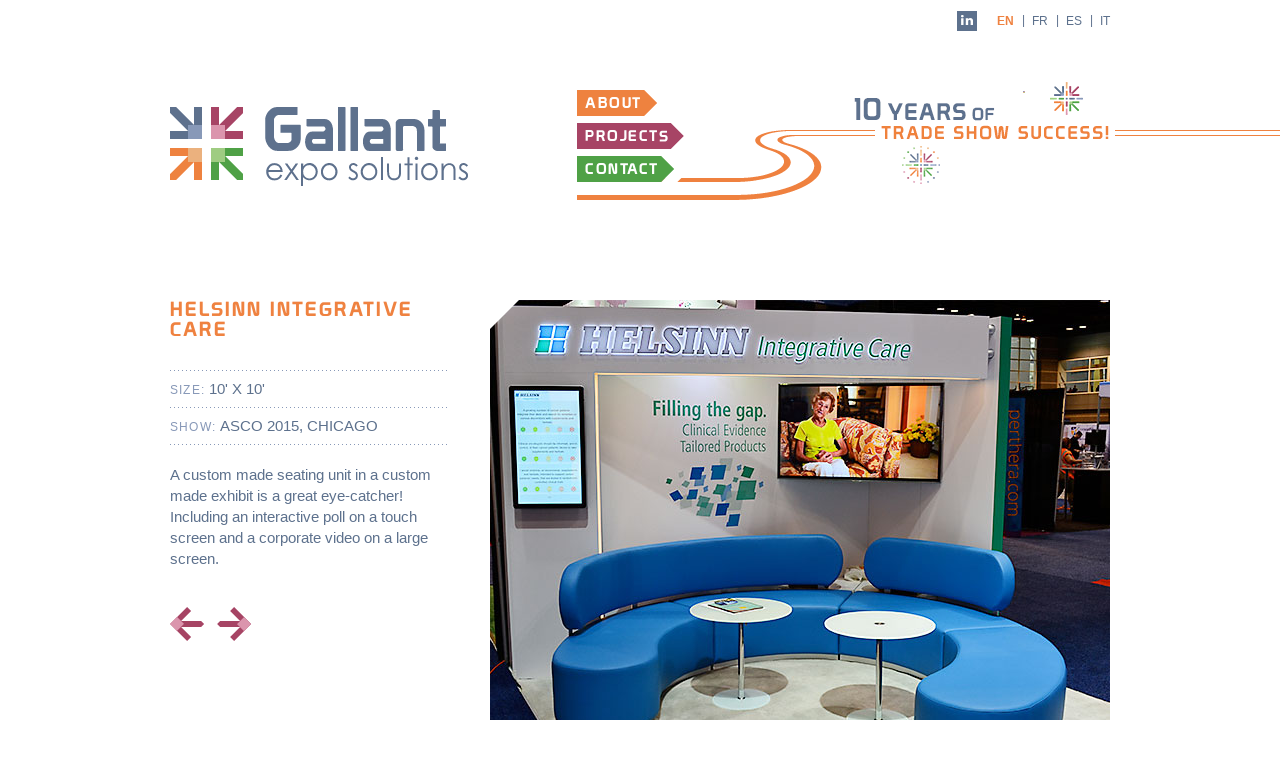

--- FILE ---
content_type: text/html; charset=UTF-8
request_url: https://gallantexpo.com/en/projects/HelsinnIntegrativeCare
body_size: 1520
content:

<!doctype html>
<html>

<head>
    <meta charset="UTF-8">
<meta http-equiv="x-ua-compatible" content="ie=edge">
<meta name="viewport" content="width=device-width, initial-scale=1">
<title>Gallant expo solutions | </title>
<meta name="description" content="We are facilitators of exhibit solutions. We offer a full range of services, including the exhibit design, manufacturing, logistics, transport, installation and dismantling throughout North America." />
<link href="/res/css/styles.css" rel="stylesheet" type="text/css" /></head>
<!-- Global site tag (gtag.js) - Google Analytics -->
<script async src="https://www.googletagmanager.com/gtag/js?id=UA-158641660-1"></script>
<script>
  window.dataLayer = window.dataLayer || [];
  function gtag(){dataLayer.push(arguments);}
  gtag('js', new Date());

  gtag('config', 'UA-158641660-1');
</script>
<body>
    <div id="header">
        <div class="container">
    <div class="illustration_road"></div>
    <!-- <div class="illustration_slogan">Trade Show Success!</div> -->
    <div class="illustration_slogan10years"><img src="http://gallantexpo.com/img/10years_en.gif" alt="10 Years of Trade Show Success!"></div>
    <a class="logo" href="/../en/">
        <img src="/img/logo.svg" alt="Gallant Expo Solutions">
    </a>
    <ul class="nav menu">
        <li><a href="/../en/about">About</a></li><li><a href="/../en/projects">Projects</a></li><li><a href="/../en/contact">Contact</a></li>    </ul>
    <br>
    <ul class="nav lang">
        <a class="linkedin1" href="https://www.linkedin.com/company/gallant-expo-solutions-inc./" target="new"></a>
        <li><a href="/en" class="current">en</a></li><li><a href="/fr">fr</a></li><li><a href="/es">es</a></li><li><a href="/it">it</a></li>    </ul>
</div>
    </div>
    <div id="content">
        
<div class="container flex">
    <div class="section project_text">
        <h1>Helsinn Integrative Care</h1>
        <p >
            <i>Size</i>
            10' X 10'        </p>
        <p >
            <i>Show</i>
            ASCO 2015, CHICAGO        </p>
        <p class="descr">
            A custom made seating unit in a custom made exhibit is a great eye-catcher! Including an interactive poll on a touch screen and a corporate video on a large screen.         </p>
        <ul class="arrows">
            <li>
                <a id="prev" href="HelsinnHealthcare1"></a>
            </li>
            <li>
                <a id="next" href="DirectRadiology"></a>
            </li>
        </ul>
    </div>
    <div class="section project_img"><img src="/img/spacer_4x3.png" style="background-image:url(/img/projects/HelsinnIntegrativeCare.jpg);" alt="Helsinn Integrative Care"></div>
    
        
    </div>
<script src="/res/js/scripts.min.js"></script>
<script>
$('title').innerText = $('title').innerText + 'Helsinn Integrative Care';
if (document.addEventListener) {
    document.addEventListener('keydown', function(event) {
        var myButton;
        if(event.keyCode == 37) {
            myButton = document.getElementById('prev');
            if (myButton.getAttribute('href') !== '') click(myButton);
        }
        else if(event.keyCode == 39) {
            myButton = document.getElementById('next');
            if (myButton.getAttribute('href') !== '') click(myButton);
        }
    });
}
</script>    </div>
    <div id="footer">
        <div class="container">
    <div class="illustration_road"></div>
    <a class="logo" href="./../en/">
        <img src="/img/logo.svg" alt="Gallant Expo Solutions">
    </a>
    <div class="nav">
        <ul class="menu">
            <li><a href="/../en">Home</a></li><li><a href="/../en/about">About</a></li><li><a href="/../en/projects">Projects</a></li><li><a href="/../en/contact">Contact</a></li>            <li><a class="linkedin2" href="https://www.linkedin.com/company/gallant-expo-solutions-inc./" target="new"></a></li>
        </ul>
        <ul class="lang">
            <li><a href="/en" class="current">English</a></li><li><a href="/fr">Français</a></li><li><a href="/es">Español</a></li><li><a href="/it">Italiano</a></li>        </ul>
    </div>
    <div class="coord">
        <ul>
            <li>1-514-952-4616</li>
            <li><a href="mailto:info@gallantexpo.com">info@gallantexpo.com</a></li>
        </ul>
    </div>
</div>
    </div>

<script src="/res/js/svgeezy.min.js"></script>
<script>
    svgeezy.init(false, 'png');
</script>
</body>

</html>


--- FILE ---
content_type: text/css
request_url: https://gallantexpo.com/res/css/styles.css
body_size: 52229
content:
@import url(http://fonts.googleapis.com/css?family=Montserrat:400,700);
html,
body,
ul,
ol,
li,
p,
h1,
h2,
h3,
h4,
h5,
h6,
div,
input,
textarea,
span {
  margin: 0;
  padding: 0;
  box-sizing: border-box; }

html,
body {
  height: 100%; }

body {
  font-size: 62.5%;
  line-height: 1; }

ol,
ul {
  list-style: none; }

table {
  border-collapse: collapse;
  border-spacing: 0;
  border: none; }

p,
td,
li,
h1,
h2,
h3,
h4,
h5,
h6 {
  font-size: 100%;
  font: inherit; }

a {
  text-decoration: none; }

a img {
  border: none; }

@font-face {
  font-family: 'prototype';
  src: url("fonts/prototype.eot");
  src: url("fonts/prototype.eot?#iefix") format("embedded-opentype"), url("fonts/prototype.woff") format("woff"), url("fonts/prototype.ttf") format("truetype"), url("fonts/prototype.svg#webfont") format("svg"); }

/*___general*/
html {
  margin-left: calc(100vw - 100%); }
  @media screen and (max-width: 939px) {
    html {
      margin: 0; } }
body {
  font-family: Arial, Helvetica, sans-serif;
  color: #5D718D;
  -webkit-font-smoothing: antialiased;
  -moz-osx-font-smoothing: grayscale;
  -moz-font-feature-settings: "clig" 1;
  -ms-font-feature-settings: "clig" 1;
  -o-font-feature-settings: "clig" 1;
  -webkit-font-feature-settings: "clig" 1;
  font-feature-settings: "clig" 1;
  -webkit-transform: translate3d(0, 0, 0);
  overflow-x: hidden;
  margin-left: -15px;
  transition: margin-left 0.2s ease; }
  @media screen and (max-width: 939px) {
    body {
      margin: 0; } }
.current {
  pointer-events: none;
  cursor: default; }

.clearfloat {
  clear: both;
  height: 0;
  font-size: 1px;
  line-height: 0px; }

/*___containers*/
.container {
  max-width: 940px;
  height: inherit;
  margin: 0 auto;
  position: relative; }

@media screen and (max-width: 939px) {
  .flex {
    display: flex;
    flex-direction: column; } }

#header {
  height: 300px; }
  @media screen and (max-width: 939px) {
    #header {
      height: 250px; } }
  @media screen and (max-width: 549px) {
    #header {
      height: 300px; } }
/*___header*/
#header {
  overflow-x: hidden; }
  #header .container {
    background: url(../../img/illustration.png) right 130px no-repeat;
    background: url(../../img/illustration.svg) right 130px no-repeat, none; }
    @media screen and (max-width: 939px) {
      #header .container {
        background-position: 50vw 105px; } }
    @media screen and (max-width: 549px) {
      #header .container {
        background-position: left 14vw bottom 28px; } }
  #header .illustration_road {
    position: absolute;
    top: 130px;
    left: 940px;
    background: url(../../img/illustration_road.png);
    width: 3000px;
    height: 6px; }
    @media screen and (max-width: 939px) {
      #header .illustration_road {
        display: none; } }
  #header .illustration_slogan {
    font-family: 'prototype', sans-serif;
    text-transform: uppercase;
    font-size: 180%;
    position: absolute;
    right: 0px;
    top: 122px;
    margin-right: -5px;
    background: #FFF;
    color: #EF8240;
    padding: 2px 5px;
    letter-spacing: 0.1em;
    text-align: right; }
    @media screen and (max-width: 939px) {
      #header .illustration_slogan {
        font-size: 110%;
        right: 5px;
        top: auto;
        bottom: 135px;
        max-width: 50%; } }
    @media screen and (max-width: 549px) {
      #header .illustration_slogan {
        bottom: 105px; } }
    #header .illustration_slogan br {
      display: none; }
      @media screen and (max-width: 939px) {
        #header .illustration_slogan br {
          display: block; } }
  #header .logo {
    display: block;
    width: 298px;
    position: absolute;
    bottom: 112px;
    left: 0; }
    @media screen and (max-width: 939px) {
      #header .logo {
        width: 36%;
        left: 7%;
        bottom: 87px; } }
    @media screen and (max-width: 549px) {
      #header .logo {
        width: 72%;
        left: 14%;
        bottom: 170px; } }
    #header .logo img {
      width: 100%; }
  #header .menu {
    position: absolute;
    left: 407px;
    bottom: 112px; }
    @media screen and (max-width: 939px) {
      #header .menu {
        left: 50%;
        bottom: 87px; } }
    @media screen and (max-width: 549px) {
      #header .menu {
        left: 14%;
        bottom: 40px; } }
    #header .menu li a {
      font-family: 'prototype', sans-serif;
      text-transform: uppercase;
      letter-spacing: 0.1em;
      font-size: 150%;
      color: #FFF;
      padding: 1px 31px 0px 8px;
      line-height: 1.8;
      margin-bottom: 5px;
      display: inline-block;
      background-size: cover;
      transition: padding 0.2s ease, margin-left 0.2s ease; }
      #header .menu li a:hover {
        margin-left: 5px; }
      #header .menu li a:hover, #header .menu li a.current {
        padding-right: 35px;
        background-position: -9999px, right center; }
    #header .menu li a {
      background: url(../../img/menu1a.png) right center no-repeat;
      background: url(../../img/menu1a.svg) right center no-repeat, url(../../img/menu1b.svg) -9999px no-repeat; }
    #header .menu li + li a {
      background: url(../../img/menu2a.png) right center no-repeat;
      background: url(../../img/menu2a.svg) right center no-repeat, url(../../img/menu2b.svg) -9999px no-repeat; }
    #header .menu li + li + li a {
      background: url(../../img/menu3a.png) right center no-repeat;
      background: url(../../img/menu3a.svg) right center no-repeat, url(../../img/menu3b.svg) -9999px no-repeat; }
  #header .lang {
    position: absolute;
    right: 0;
    top: 15px;
    font-size: 120%;
    text-transform: uppercase; }
    @media screen and (max-width: 939px) {
      #header .lang {
        right: 20px; } }
    #header .lang li {
      float: left; }
      #header .lang li + li {
        margin-left: 18px; }
        #header .lang li + li:before {
          content: '|';
          position: absolute;
          margin-left: -10px;
          margin-top: -1px; }
    #header .lang a {
      color: #5D718D; }
      #header .lang a:hover {
        color: #EF8240; }
      #header .lang a.current {
        color: #EF8240;
        font-weight: 700; }

/*___content*/
#content {
  /*___section*/ }
  @media screen and (max-width: 939px) {
    #content .container {
      overflow-x: hidden; } }
  #content .slider {
    height: 500px;
    position: relative;
    background-color: #000; }
    @media screen and (max-width: 399px) {
      #content .slider {
        height: 400px; } }
  #content .slider_over {
    position: absolute;
    height: 100%;
    width: 100%;
    background: url(../../img/slider_top.svg) center top repeat-x, url(../../img/slider_bottom.svg) center bottom repeat-x;
    background-color: none;
    transition: background-color 0.5s ease; }
    #content .slider_over.active {
      background-color: rgba(0, 0, 0, 0.7); }
    #content .slider_over #whitepaper {
      position: absolute;
      width: 260px;
      background: rgba(255, 255, 255, 0);
      top: 50%;
      right: -220px;
      transform: translateY(-50%);
      z-index: 100;
      text-align: center;
      -webkit-backface-visibility: hidden;
      transition: all 0.1s ease; }
      #content .slider_over #whitepaper.whitepaper_active {
        right: 0;
        background: white;
        box-shadow: 4px 4px 6px rgba(0, 0, 0, 0.3); }
        #content .slider_over #whitepaper.whitepaper_active .whitepaper_open {
          opacity: 0;
          visibility: hidden; }
        #content .slider_over #whitepaper.whitepaper_active .whitepaper_close {
          opacity: 1;
          visibility: visible; }
        #content .slider_over #whitepaper.whitepaper_active .whitepaper_s {
          opacity: 1;
          visibility: visible; }
      #content .slider_over #whitepaper .whitepaper_open {
        transition: visibility 0.1s, opacity 0.1s linear;
        opacity: 1;
        visibility: visible;
        position: absolute;
        width: 40px;
        height: 200px;
        left: 0;
        top: 50%;
        z-index: 100;
        cursor: pointer;
        transform: translateY(-50%);
        background: #EF8240 url(../../img/whitepaper_open.png) no-repeat center center;
        background-size: contain;
        box-shadow: 4px 4px 6px rgba(0, 0, 0, 0.3); }
        #content .slider_over #whitepaper .whitepaper_open:hover {
          background-color: #A64464; }
      #content .slider_over #whitepaper .whitepaper_close {
        transition: visibility 0.1s, opacity 0.1s linear;
        opacity: 0;
        visibility: hidden;
        position: absolute;
        width: 30px;
        height: 30px;
        left: -30px;
        top: 0;
        cursor: pointer;
        background: #EF8240 url(../../img/whitepaper_x.png) no-repeat center center; }
        #content .slider_over #whitepaper .whitepaper_close:hover {
          background-color: #A64464; }
      #content .slider_over #whitepaper .whitepaper_s {
        transition: visibility 0.1s, opacity 0.1s linear;
        opacity: 0;
        height: 100%;
        visibility: hidden;
        overflow: hidden; }
      #content .slider_over #whitepaper .whitepaper_s1 {
        padding: 15px;
        background-color: #EF8240; }
        #content .slider_over #whitepaper .whitepaper_s1 h2 {
          font-family: 'prototype', sans-serif;
          text-transform: uppercase;
          letter-spacing: 0.1em;
          color: #000;
          font-size: 150%;
          margin-bottom: 0;
          line-height: 1.1; }
          #content .slider_over #whitepaper .whitepaper_s1 h2 span {
            display: block;
            margin-top: 5px;
            color: white; }
      #content .slider_over #whitepaper .whitepaper_s2 {
        padding: 15px; }
        #content .slider_over #whitepaper .whitepaper_s2 a {
          display: inline-block; }
          #content .slider_over #whitepaper .whitepaper_s2 a img {
            text-align: center;
            margin: 0 auto;
            width: 120px;
            box-shadow: 0px 4px 6px rgba(0, 0, 0, 0.3);
            transition: all 0.1s ease; }
            @media screen and (max-width: 549px) {
              #content .slider_over #whitepaper .whitepaper_s2 a img {
                width: 80px; } }
          #content .slider_over #whitepaper .whitepaper_s2 a:hover img {
            transform: scale(1.03); }
          #content .slider_over #whitepaper .whitepaper_s2 a span {
            margin: 15px auto 0;
            display: block;
            padding: 5px 8px;
            font-size: 150%;
            letter-spacing: 0.1em;
            background: #FFF;
            color: #EF8240;
            text-transform: uppercase;
            font-weight: bold;
            transition: all 0.1s ease;
            border: 1px solid #EF8240; }
          #content .slider_over #whitepaper .whitepaper_s2 a:hover span {
            color: #A64464;
            border-color: #A64464; }
  #content .slider_container {
    width: 940px;
    height: inherit;
    margin: 0 auto;
    position: relative; }
    @media screen and (max-width: 939px) {
      #content .slider_container {
        width: 100%; } }
  #content .slider_intro {
    position: absolute;
    top: 0;
    width: 100%;
    line-height: 500px;
    opacity: 0;
    transition: opacity 0.5s ease; }
    .ie8 #content .slider_intro {
      display: none; }
    @media screen and (max-width: 399px) {
      #content .slider_intro {
        line-height: 400px; } }
    #content .slider_intro.active {
      opacity: 1; }
      .ie8 #content .slider_intro.active {
        display: block; }
    #content .slider_intro img {
      width: 450px;
      height: 215px;
      background: url(../../img/slider_en.png) left center no-repeat;
      background-size: cover;
      vertical-align: middle; }
      @media screen and (max-width: 939px) {
        #content .slider_intro img {
          width: 350px;
          height: 167px;
          margin: 0 auto;
          display: block; } }
      @media screen and (max-width: 399px) {
        #content .slider_intro img {
          width: 250px;
          height: 120px; } }
    #content .slider_intro h1 {
      display: inline-block;
      vertical-align: middle;
      line-height: 1.4;
      font-family: 'Montserrat', sans-serif;
      -ms-font-feature-settings: normal;
      font-weight: 700;
      color: #FFF;
      font-size: 250%;
      margin-left: 30px; }
      @media screen and (max-width: 939px) {
        #content .slider_intro h1 {
          display: block;
          margin-top: 40px;
          font-size: 180%;
          text-align: center;
          margin-left: 0; } }
  #content .slider_intro_container {
    display: inline-block;
    vertical-align: middle;
    width: 100%; }
  #content .slider_img_container {
    position: absolute;
    height: 100%;
    width: 100%;
    max-width: 1400px;
    left: 50%;
    margin-left: -700px; }
    @media screen and (max-width: 1400px) {
      #content .slider_img_container {
        left: 0;
        margin-left: 0; } }
    #content .slider_img_container ul {
      height: inherit; }
    #content .slider_img_container li {
      height: inherit;
      width: 100%;
      background: url(../../img/slider/slider1.jpg) center;
      background-size: cover;
      top: 0;
      left: 0;
      opacity: 0;
      position: absolute;
      transition: opacity 0.5s ease; }
      .ie8 #content .slider_img_container li {
        display: none; }
      #content .slider_img_container li.active {
        opacity: 1; }
        .ie8 #content .slider_img_container li.active {
          display: block; }
      #content .slider_img_container li a {
        position: absolute;
        right: 0;
        bottom: 45px; }
  #content .slider_img_over {
    position: absolute;
    top: 0;
    left: 0;
    height: 100%;
    width: 100%;
    background: url(../../img/slider_left.png) left center repeat-y, url(../../img/slider_right.png) right center repeat-y; }
    @media screen and (max-width: 1400px) {
      #content .slider_img_over {
        background: none; } }
  #content .slider_pager {
    position: absolute;
    right: 0;
    bottom: 35px;
    overflow: hidden;
    padding: 3px;
    text-align: right; }
    @media screen and (max-width: 939px) {
      #content .slider_pager {
        right: 20px; } }
    #content .slider_pager ul {
      float: left; }
      @media screen and (max-width: 399px) {
        #content .slider_pager ul {
          float: none;
          display: inline-block;
          margin-top: 10px; } }
    #content .slider_pager li {
      float: left; }
      #content .slider_pager li a {
        width: 11px;
        height: 11px;
        display: block;
        margin-left: 5px;
        background: #FFF;
        transition: background 0.5s ease; }
        #content .slider_pager li a.active {
          background: #50A146;
          pointer-events: none;
          cursor: default; }
        #content .slider_pager li a:hover {
          background: #EF8240; }
  #content .slider_legend {
    line-height: 11px;
    float: left;
    font-size: 130%;
    color: #FFF;
    font-weight: bold;
    margin-right: 10px;
    opacity: 0;
    transition: opacity 0.5s ease;
    text-shadow: 0 0 3px rgba(0, 0, 0, 0.3); }
    @media screen and (max-width: 399px) {
      #content .slider_legend {
        float: none;
        display: block;
        margin-right: 0;
        width: 50vw;
        line-height: 1.3; } }
    #content .slider_legend:hover {
      color: #EF8240; }
    #content .slider_legend.active {
      opacity: 1; }
  #content #reference,
  #content .project_reference {
    clear: both;
    text-align: center;
    position: relative;
    height: 260px;
    transition: height 0.2s ease; }
    @media screen and (max-width: 939px) {
      #content #reference,
      #content .project_reference {
        margin-top: 40px;
        padding: 0 20px; } }
    #content #reference li,
    #content .project_reference li {
      width: 100%;
      height: inherit;
      line-height: 260px;
      top: 0;
      left: 0;
      opacity: 0;
      position: absolute;
      transition: opacity 0.5s ease; }
      .ie8 #content #reference li, #content .project_reference li {
        display: none; }
      @media screen and (max-width: 939px) {
        #content #reference li,
        #content .project_reference li {
          line-height: 1.4; } }
      #content #reference li.active,
      #content .project_reference li.active {
        opacity: 1;
        z-index: 10; }
        .ie8 #content #reference li.active, #content .project_reference li.active {
          display: block; }
    #content #reference .reference_cont,
    #content .project_reference .reference_cont {
      display: inline-block;
      vertical-align: middle;
      line-height: 1.4; }
    #content #reference .reference_text,
    #content .project_reference .reference_text {
      display: inline-block;
      text-align: center;
      font-size: 260%;
      font-family: 'Montserrat', sans-serif;
      -ms-font-feature-settings: normal;
      color: #5D718D;
      padding: 0 60px;
      background: url(../../img/references_left.svg) left top 8px no-repeat, url(../../img/references_right.svg) right bottom 8px no-repeat; }
      @media screen and (max-width: 939px) {
        #content #reference .reference_text,
        #content .project_reference .reference_text {
          background-position: left 20px top 0, right 20px bottom 0; }
          #content #reference .reference_text br,
          #content .project_reference .reference_text br {
            display: none; } }
      @media screen and (max-width: 399px) {
        #content #reference .reference_text,
        #content .project_reference .reference_text {
          font-size: 200%; } }
    #content #reference .reference_name,
    #content .project_reference .reference_name {
      font-size: 130%;
      font-weight: 700;
      margin-top: 20px;
      color: #EF8240; }
      @media screen and (max-width: 939px) {
        #content #reference .reference_name,
        #content .project_reference .reference_name {
          padding: 0 20px; } }
      #content #reference .reference_name a,
      #content .project_reference .reference_name a {
        text-transform: uppercase;
        font-size: 73.076923077%;
        margin-left: 10px;
        color: #EF8240;
        white-space: nowrap; }
        #content #reference .reference_name a:hover,
        #content .project_reference .reference_name a:hover {
          color: #A64464; }
  #content .section {
    clear: both;
    position: relative;
    margin-top: 90px;
    /*___projects*/
    /*___project*/
    /* ___contact */ }
    @media screen and (max-width: 939px) {
      #content .section {
        padding: 0 20px 30px; } }
    @media screen and (max-width: 399px) {
      #content .section {
        margin-top: 50px; } }
    #content .section:first-child {
      margin-top: 0; }
      @media screen and (max-width: 399px) {
        #content .section:first-child {
          margin-top: 50px; } }
    #content .section .line {
      width: 100%;
      width: 100vw;
      top: 0.5em;
      left: 0;
      left: calc(-50vw + 50%);
      position: absolute;
      border-bottom: #EF8240 solid 1px;
      font-size: 200%;
      height: 1px;
      z-index: -10; }
      @media screen and (max-width: 399px) {
        #content .section .line {
          top: -20px; } }
    #content .section h2 {
      font-size: 200%;
      font-family: 'prototype', sans-serif;
      text-transform: uppercase;
      letter-spacing: 0.1em;
      text-align: center;
      color: #EF8240;
      margin-bottom: 55px; }
      @media screen and (max-width: 939px) {
        #content .section h2 {
          margin-bottom: 30px; } }
      @media screen and (max-width: 399px) {
        #content .section h2 {
          font-size: 240%;
          text-align: left;
          margin-bottom: 0; } }
      #content .section h2 span,
      #content .section h2 ul {
        background: #FFF;
        padding: 0 20px; }
        @media screen and (max-width: 399px) {
          #content .section h2 span,
          #content .section h2 ul {
            margin-left: -20px;
            line-height: 1.1; } }
    #content .section table {
      table-layout: fixed;
      width: 1000px;
      border-spacing: 30px;
      border-collapse: separate;
      margin: -30px -30px -30px; }
      @media screen and (max-width: 939px) {
        #content .section table {
          width: 100%;
          margin: 0;
          border-spacing: 0;
          border-spacing: 0; } }
    #content .section td {
      vertical-align: top; }
      @media screen and (max-width: 939px) {
        #content .section td {
          display: block; } }
    #content .section h3 {
      font-size: 150%;
      font-family: 'prototype', sans-serif;
      text-transform: uppercase;
      letter-spacing: 0.1em;
      margin-top: 30px; }
    #content .section p {
      margin-top: 15px;
      font-size: 150%;
      line-height: 1.4; }
    #content .section.intro {
      border-spacing: 20px;
      border-collapse: separate;
      margin: 0px -20px -20px; }
      @media screen and (max-width: 939px) {
        #content .section.intro {
          margin: 0;
          margin-top: 30px;
          padding: 0;
          border-spacing: 0; } }
      #content .section.intro td {
        vertical-align: top; }
        @media screen and (max-width: 939px) {
          #content .section.intro td {
            display: block;
            padding: 0 20px;
            margin-top: 20px; } }
      #content .section.intro h2,
      #content .section.intro p {
        border-left: #EF8240 solid 1px;
        padding-left: 15px;
        margin: 0; }
      #content .section.intro h2 {
        color: #FFF;
        background: url(../../img/menu1b.png) right center no-repeat;
        background: url(../../img/menu1b.svg) right center no-repeat, none;
        background-size: cover;
        padding-right: 50px;
        padding-top: 1px;
        line-height: 1.6;
        display: inline-block;
        margin-bottom: 0;
        white-space: nowrap; }
        @media screen and (max-width: 399px) {
          #content .section.intro h2 {
            font-size: 200%;
            text-align: left; } }
      #content .section.intro p {
        padding-top: 25px;
        font-size: 140%;
        line-height: 1.4; }
    @media screen and (max-width: 939px) {
      #content .section.compare {
        margin-top: 50px; } }
    #content .section.compare img {
      width: 50%; }
      @media screen and (max-width: 399px) {
        #content .section.compare img {
          width: 100%; } }
    @media screen and (max-width: 399px) {
      #content .section.compare img + img {
        margin-top: 50px; } }
    @media screen and (max-width: 399px) {
      #content .section.team {
        padding: 20px; } }
    #content .section.team h3 {
      color: #EF8240; }
    #content .section.team div {
      position: relative; }
      #content .section.team div:after {
        content: '';
        background: url(../../img/corner1.svg) left top no-repeat, url(../../img/corner2.svg) right bottom no-repeat;
        width: 100%;
        height: 100%;
        position: absolute;
        left: 0;
        z-index: 10; }
    #content .section.team img {
      width: 100%;
      background-size: cover; }
    @media screen and (max-width: 939px) {
      #content .section.team td {
        width: 45%;
        display: inline-block;
        margin-right: 5%;
        padding: 0; } }
    @media screen and (max-width: 399px) {
      #content .section.team td {
        width: 100%;
        display: block; } }
    @media screen and (max-width: 939px) {
      #content .section.team td div {
        max-width: 250px;
        margin-top: 50px; } }
    @media screen and (max-width: 939px) {
      #content .section.processus {
        display: none; } }
    #content .section.processus p {
      text-align: center; }
      @media screen and (max-width: 939px) {
        #content .section.processus p {
          text-align: left; } }
      #content .section.processus p b {
        font-family: 'prototype', sans-serif;
        text-transform: uppercase;
        letter-spacing: 0.1em; }
      @media screen and (max-width: 939px) {
        #content .section.processus p span {
          display: none; } }
    #content .section.processus .tooltips {
      margin-top: 40px;
      width: 940px;
      height: 274px;
      position: relative; }
      @media screen and (max-width: 939px) {
        #content .section.processus .tooltips {
          background: none !important;
          width: 100%;
          height: auto; } }
      #content .section.processus .tooltips div {
        position: absolute;
        font-size: 150%; }
        @media screen and (max-width: 939px) {
          #content .section.processus .tooltips div {
            position: static !important;
            width: 100% !important;
            height: auto !important;
            margin-top: 10px; } }
        #content .section.processus .tooltips div a {
          width: 100%;
          height: 100%;
          position: absolute;
          cursor: help; }
          #content .section.processus .tooltips div a:hover + span {
            opacity: 1;
            padding-top: 30px;
            padding-bottom: 15px;
            max-height: 1000px;
            transition: opacity 0.3s 0s ease, margin-top 0.3s 0s ease, max-height 0s 0s ease, padding 0s 0s ease;
            margin-top: 0px; }
          @media screen and (max-width: 939px) {
            #content .section.processus .tooltips div a {
              display: none; } }
        #content .section.processus .tooltips div span {
          position: absolute;
          width: 300px;
          color: #FFFFFF;
          background: url(../../img/tooltip.png) center top no-repeat;
          background: url(../../img/tooltip.svg) center top no-repeat, none;
          opacity: 0;
          border-radius: 0px;
          padding: 15px;
          padding-top: 0;
          padding-bottom: 0;
          line-height: 1.4;
          transition: opacity 0.3s 0s ease, margin-top 0.3s 0s ease, max-height 0s 0.3s ease, padding 0s 0.3s ease;
          top: 104%;
          top: calc(100% + 5px);
          left: 50%;
          margin-left: -150px;
          z-index: 500;
          max-height: 0;
          overflow: hidden;
          margin-top: 10px; }
          @media screen and (max-width: 939px) {
            #content .section.processus .tooltips div span {
              position: static;
              opacity: 1;
              background: #EF8240;
              display: inline-block;
              overflow: visible;
              margin: 0;
              max-height: 1000px;
              padding: 20px;
              width: 100%;
              padding: 0;
              color: #EF8240;
              background: none; } }
        #content .section.processus .tooltips div b {
          font-size: 120%;
          font-family: 'prototype', sans-serif;
          text-transform: uppercase;
          letter-spacing: 0.1em;
          display: block;
          margin-bottom: 10px;
          line-height: 1.2; }
        #content .section.processus .tooltips div i {
          font-style: normal; }
      #content .section.processus .tooltips .t0 {
        left: 0px;
        top: 0px;
        width: 137px;
        height: 70px; }
      #content .section.processus .tooltips .t1 {
        left: 183px;
        top: 10px;
        width: 105px;
        height: 52px; }
      #content .section.processus .tooltips .t2 {
        left: 335px;
        top: 10px;
        width: 105px;
        height: 52px; }
      #content .section.processus .tooltips .t3 {
        left: 487px;
        top: 0px;
        width: 137px;
        height: 70px; }
      #content .section.processus .tooltips .t4 {
        left: 671px;
        top: 10px;
        width: 105px;
        height: 52px; }
      #content .section.processus .tooltips .t5 {
        left: 823px;
        top: 10px;
        width: 105px;
        height: 52px; }
      #content .section.processus .tooltips .t6 {
        left: 706px;
        top: 100px;
        width: 137px;
        height: 73px; }
      #content .section.processus .tooltips .t7 {
        left: 535px;
        top: 100px;
        width: 137px;
        height: 73px; }
      #content .section.processus .tooltips .t8 {
        left: 395px;
        top: 110px;
        width: 105px;
        height: 52px; }
      #content .section.processus .tooltips .t9 {
        left: 254px;
        top: 110px;
        width: 105px;
        height: 52px; }
      #content .section.processus .tooltips .t10 {
        left: 104px;
        top: 105px;
        width: 116px;
        height: 63px; }
      #content .section.processus .tooltips .t11 {
        left: 15px;
        top: 210px;
        width: 105px;
        height: 52px; }
      #content .section.processus .tooltips .t12 {
        left: 168px;
        top: 210px;
        width: 105px;
        height: 52px; }
      #content .section.processus .tooltips .t13 {
        left: 322px;
        top: 200px;
        width: 137px;
        height: 73px; }
      #content .section.processus .tooltips .t14 {
        left: 506px;
        top: 210px;
        width: 105px;
        height: 52px; }
      #content .section.processus .tooltips .t15 {
        left: 660px;
        top: 210px;
        width: 105px;
        height: 52px; }
      #content .section.processus .tooltips .t16 {
        left: 813px;
        top: 200px;
        width: 126px;
        height: 73px; }
    @media screen and (max-width: 939px) {
      #content .section.map {
        display: none; } }
    #content .section.goodies p {
      text-align: center;
      margin-bottom: 30px;
      border-bottom: #5D718D 2px solid;
      padding-bottom: 30px; }
      @media screen and (max-width: 399px) {
        #content .section.goodies p {
          text-align: left; } }
      #content .section.goodies p b {
        font-family: 'prototype', sans-serif;
        text-transform: uppercase;
        letter-spacing: 0.1em; }
        @media screen and (max-width: 399px) {
          #content .section.goodies p b {
            display: block; } }
    #content .section.goodies table td {
      position: relative;
      padding-left: 50px;
      border-bottom: #5D718D 1px solid;
      padding-bottom: 30px; }
      @media screen and (max-width: 939px) {
        #content .section.goodies table td {
          box-sizing: border-box;
          padding-top: 30px; } }
      @media screen and (max-width: 399px) {
        #content .section.goodies table td {
          width: 100%;
          display: block; } }
    #content .section.goodies table tr:last-child td {
      border: none; }
      @media screen and (max-width: 939px) {
        #content .section.goodies table tr:last-child td:first-child {
          border-bottom: #5D718D 1px solid; } }
    #content .section.goodies table h3 {
      margin: 0; }
    #content .section.goodies table p {
      text-align: left;
      margin: 0;
      border: none;
      padding: 0; }
    #content .section.goodies table div {
      position: absolute;
      left: 0;
      top: 0;
      width: 36px;
      text-align: center; }
      @media screen and (max-width: 939px) {
        #content .section.goodies table div {
          top: 30px; } }
    @media screen and (max-width: 939px) {
      #content .section.filter .line {
        top: -20px; } }
    #content .section.filter h2 {
      font-family: sans-serif;
      font-size: 150%;
      text-transform: none;
      letter-spacing: 0; }
      @media screen and (max-width: 939px) {
        #content .section.filter h2 {
          text-align: left;
          margin-bottom: 0; } }
      #content .section.filter h2 ul {
        display: inline-block; }
        @media screen and (max-width: 939px) {
          #content .section.filter h2 ul {
            padding: 0; } }
        @media screen and (max-width: 399px) {
          #content .section.filter h2 ul {
            padding: 0 0 0 20px; } }
        #content .section.filter h2 ul li {
          float: left; }
          @media screen and (max-width: 939px) {
            #content .section.filter h2 ul li:first-child {
              display: none; } }
          #content .section.filter h2 ul li + li {
            padding-left: 10px;
            margin-left: 10px;
            border-left: #EF8240 1px solid; }
            @media screen and (max-width: 939px) {
              #content .section.filter h2 ul li + li {
                border: none;
                margin: 3px 3px 0 0;
                padding-left: 0; } }
          #content .section.filter h2 ul li a,
          #content .section.filter h2 ul li b {
            color: #5D718D; }
          @media screen and (max-width: 939px) {
            #content .section.filter h2 ul li a {
              padding: 0 8px;
              border: #EF8240 1px solid;
              line-height: 30px;
              display: block; } }
          #content .section.filter h2 ul li a.active {
            color: #EF8240;
            pointer-events: none;
            cursor: default; }
            @media screen and (max-width: 939px) {
              #content .section.filter h2 ul li a.active {
                color: #FFF;
                background: #EF8240;
                border: #EF8240 1px solid; }
                #content .section.filter h2 ul li a.active:hover {
                  color: #FFF; } }
          #content .section.filter h2 ul li a:hover {
            color: #EF8240; }
          #content .section.filter h2 ul li b {
            text-transform: uppercase;
            font-size: 80%;
            font-weight: normal; }
      #content .section.filter h2 ul {
        transition: max-height .2s ease; }
      #content .section.filter h2 label {
        display: none;
        cursor: pointer;
        text-transform: uppercase;
        padding: 0 8px;
        border: #EF8240 1px solid;
        line-height: 25px;
        font-size: 80%; }
      #content .section.filter h2 input[type=checkbox] {
        display: none; }
      @media screen and (max-width: 939px) {
        #content .section.filter h2 ul {
          max-height: 0px;
          overflow: hidden;
          display: block; }
        #content .section.filter h2 label {
          display: inline-block;
          margin-bottom: 10px; }
        #content .section.filter h2 input[type=checkbox]:checked + label + ul {
          max-height: 105px;
          margin-bottom: 30px;
          /* li height plus li margins */ }
        #content .section.filter h2 input[type=checkbox]:checked ~ label {
          color: #bec6d1;
          border-color: #bec6d1; } }
    @media screen and (max-width: 939px) {
      #content .section.projects {
        margin: 0 -20px 0 0; } }
    @media screen and (max-width: 399px) {
      #content .section.projects {
        margin: 0; } }
    #content .section.projects ul {
      margin-right: -10px;
      margin-left: -10px;
      /* display: table; */ }
      @media screen and (max-width: 939px) {
        #content .section.projects ul {
          margin: 0 0 0 0;
          width: 100%; } }
      @media screen and (max-width: 399px) {
        #content .section.projects ul {
          margin: 0; } }
    #content .section.projects .project {
      width: 300px;
      max-width: 300px;
      height: 200px;
      display: inline-block;
      margin: 0 10px 20px 10px;
      word-spacing: 0;
      position: relative;
      transition: all 0.1s ease;
      opacity: 1; }
      @media screen and (max-width: 939px) {
        #content .section.projects .project {
          width: 46%;
          max-width: 46%;
          height: auto;
          margin: 0 4% 20px 0; } }
      @media screen and (max-width: 399px) {
        #content .section.projects .project {
          width: 100%;
          max-width: 100%;
          margin: 0 0 20px; } }
      #content .section.projects .project:after {
        content: '';
        background: url(../../img/corner1.svg) left top no-repeat, url(../../img/corner2.svg) right bottom no-repeat, url(../../img/projects_gradient.png) center bottom no-repeat;
        background-size: auto, auto, cover;
        width: 100%;
        height: 100%;
        position: absolute;
        left: 0;
        top: 0;
        z-index: 10; }
      #content .section.projects .project img {
        width: 100%;
        height: 200px;
        background-size: cover;
        position: absolute; }
        @media screen and (max-width: 939px) {
          #content .section.projects .project img {
            height: auto;
            position: static; } }
      #content .section.projects .project p {
        font-family: 'prototype', sans-serif;
        text-transform: uppercase;
        letter-spacing: 0.1em;
        color: #FFF;
        position: absolute;
        bottom: 15px;
        left: 15px;
        z-index: 20; }
      #content .section.projects .project.hidden {
        max-width: 0;
        opacity: 0;
        margin-left: 0;
        margin-right: 0; }
    #content .section.project_text {
      float: left;
      width: 280px; }
      @media screen and (max-width: 939px) {
        #content .section.project_text {
          -webkit-order: 2;
          order: 2;
          float: none;
          width: auto; } }
      #content .section.project_text h1 {
        font-size: 200%;
        font-family: 'prototype', sans-serif;
        text-transform: uppercase;
        letter-spacing: 0.1em;
        color: #EF8240;
        margin-bottom: 30px; }
      #content .section.project_text p {
        background: url(../../img/project_line.png) left top repeat-x;
        margin: 0;
        padding: 8px 0; }
        #content .section.project_text p i {
          font-size: 80%;
          text-transform: uppercase;
          letter-spacing: 0.1em;
          font-style: normal;
          color: #8899B8; }
          #content .section.project_text p i:after {
            content: ': '; }
        #content .section.project_text p.descr {
          padding-top: 20px; }
        #content .section.project_text p a {
          color: #EF8240; }
          #content .section.project_text p a:hover {
            color: #A64464; }
      #content .section.project_text .arrows {
        margin-top: 30px;
        margin-bottom: 30px; }
        #content .section.project_text .arrows li {
          display: inline-block; }
          #content .section.project_text .arrows li a {
            display: block;
            background: url(../../img/project_arrow1.png);
            background: url(../../img/project_arrow1.svg), none;
            width: 34px;
            height: 34px;
            margin-right: 10px; }
            #content .section.project_text .arrows li a[href=''] {
              opacity: 0.3;
              pointer-events: none;
              cursor: default; }
          #content .section.project_text .arrows li + li a {
            background-image: url(../../img/project_arrow2.png);
            background-image: url(../../img/project_arrow2.svg), none; }
    #content .section.project_img {
      clear: none;
      float: right;
      margin-top: 0;
      margin-bottom: 90px; }
      @media screen and (max-width: 939px) {
        #content .section.project_img {
          -webkit-order: 1;
          order: 1;
          float: none;
          margin: 0 20px 30px;
          padding: 0; } }
      @media screen and (max-width: 399px) {
        #content .section.project_img {
          margin: 30px 20px -20px; } }
      #content .section.project_img img {
        width: 620px;
        height: 465px;
        background-size: cover; }
        @media screen and (max-width: 939px) {
          #content .section.project_img img {
            width: 100%;
            height: auto; } }
      #content .section.project_img:after {
        content: '';
        background: url(../../img/corner1.svg) left top no-repeat, url(../../img/corner2.svg) right bottom no-repeat;
        background-size: auto, auto, cover;
        width: 100%;
        height: 100%;
        position: absolute;
        left: 0;
        z-index: 10; }
    #content .section.project_reference {
      height: auto; }
      @media screen and (max-width: 939px) {
        #content .section.project_reference {
          -webkit-order: 3;
          order: 3;
          margin: 40px 0 30px; } }
      #content .section.project_reference .reference_text {
        font-size: 200%; }
        @media screen and (max-width: 939px) {
          #content .section.project_reference .reference_text {
            font-size: 160%;
            background-position: left top, right bottom;
            padding: 0 40px; } }
    @media screen and (max-width: 939px) {
      #content .section.project_similar {
        -webkit-order: 3;
        order: 3;
        float: none;
        margin: 40px 0 0; } }
    @media screen and (max-width: 399px) {
      #content .section.project_similar h2 {
        margin-bottom: 40px;
        font-size: 200%; } }
    #content .section.contact {
      float: left;
      width: 265px;
      margin-bottom: 90px; }
      @media screen and (max-width: 939px) {
        #content .section.contact {
          width: auto;
          float: none;
          margin-bottom: 30px; } }
      #content .section.contact h1 {
        font-size: 200%;
        font-family: 'prototype', sans-serif;
        text-transform: uppercase;
        letter-spacing: 0.1em;
        color: #EF8240;
        margin-bottom: 30px; }
        #content .section.contact h1 span {
          margin-top: 10px;
          display: block;
          font-size: 75%;
          font-family: sans-serif;
          text-transform: none;
          letter-spacing: 0; }
      #content .section.contact p {
        background: url(../../img/project_line.png) left top repeat-x;
        margin: 0;
        padding: 8px 0; }
        #content .section.contact p span {
          display: none; }
          @media screen and (max-width: 939px) {
            #content .section.contact p span {
              display: inline-block; } }
          @media screen and (max-width: 399px) {
            #content .section.contact p span {
              display: none; } }
      #content .section.contact img {
        width: 265px;
        margin-top: 20px;
        background-size: cover; }
        @media screen and (max-width: 399px) {
          #content .section.contact img {
            width: 100%; } }
      @media screen and (max-width: 939px) {
        #content .section.contact br.responsive {
          display: none; } }
      @media screen and (max-width: 399px) {
        #content .section.contact br.responsive {
          display: inline-block; } }
    #content .section.contact_form {
      clear: none;
      float: right;
      margin-top: 0;
      width: 620px; }
      @media screen and (max-width: 939px) {
        #content .section.contact_form {
          width: auto;
          float: none; } }
      #content .section.contact_form h2 {
        color: #5D718D;
        font-size: 150%;
        text-align: left;
        margin-bottom: 0; }
      #content .section.contact_form form {
        margin-top: 15px;
        margin-bottom: 90px; }
        @media screen and (max-width: 939px) {
          #content .section.contact_form form {
            margin-bottom: 0; } }
      #content .section.contact_form span {
        font-size: 150%;
        display: block;
        margin-top: 20px;
        margin-bottom: -5px; }
      #content .section.contact_form input:not([type="checkbox"]),
      #content .section.contact_form textarea {
        padding: 15px;
        padding: 15px;
        margin-top: 15px;
        width: 100%;
        border: #5D718D solid 1px;
        font-size: 150%;
        padding-left: 15px;
        color: #5D718D;
        transition: all 0.2s ease;
        box-shadow: none;
        font-family: sans-serif; }
        #content .section.contact_form input:not([type="checkbox"])::-webkit-input-placeholder,
        #content .section.contact_form textarea::-webkit-input-placeholder {
          color: #5D718D; }
        #content .section.contact_form input:not([type="checkbox"]):-moz-placeholder,
        #content .section.contact_form textarea:-moz-placeholder {
          color: #5D718D; }
        #content .section.contact_form input:not([type="checkbox"])::-moz-placeholder,
        #content .section.contact_form textarea::-moz-placeholder {
          color: #5D718D; }
        #content .section.contact_form input:not([type="checkbox"]):-ms-input-placeholder,
        #content .section.contact_form textarea:-ms-input-placeholder {
          color: #5D718D; }
        #content .section.contact_form input:not([type="checkbox"]).valid,
        #content .section.contact_form textarea.valid {
          color: #50A146;
          border-color: #50A146;
          background-color: rgba(80, 161, 70, 0.1); }
          #content .section.contact_form input:not([type="checkbox"]).valid:-webkit-autofill,
          #content .section.contact_form textarea.valid:-webkit-autofill {
            -webkit-text-fill-color: #50A146 !important;
            -webkit-box-shadow: 0 0 0 1000px #eef6ed inset; }
        #content .section.contact_form input:not([type="checkbox"]).invalid,
        #content .section.contact_form textarea.invalid {
          color: #A64464;
          border-color: #A64464;
          background-color: rgba(166, 68, 100, 0.1); }
        #content .section.contact_form input:not([type="checkbox"]):focus,
        #content .section.contact_form textarea:focus {
          outline: none; }
      #content .section.contact_form button {
        background: none;
        display: block;
        padding: 5px 8px;
        border: #ccc 1px solid;
        color: #ccc;
        text-transform: uppercase;
        margin-top: 25px;
        font-size: 150%;
        letter-spacing: 0.1em;
        pointer-events: none;
        cursor: default;
        transition: all 0.2s ease;
        outline: none; }
        #content .section.contact_form button.active {
          pointer-events: auto;
          cursor: pointer;
          background: #EF8240;
          color: #FFF;
          border-color: #EF8240; }
          #content .section.contact_form button.active:hover {
            background: #A64464;
            border-color: #A64464; }
      #content .section.contact_form label.checkbox {
        display: block;
        margin-top: 15px;
        font-size: 150%;
        line-height: 1.4;
        padding-left: 18px;
        position: relative; }
        #content .section.contact_form label.checkbox input {
          position: absolute;
          top: 5px;
          left: 0; }
    #content .section.contact_form.whitepaper {
      width: 100%;
      padding-left: 0;
      padding-right: 0; }
      @media screen and (max-width: 939px) {
        #content .section.contact_form.whitepaper {
          max-width: 620px; } }
      @media screen and (max-width: 399px) {
        #content .section.contact_form.whitepaper h2 {
          margin-top: 30px; } }
      #content .section.contact_form.whitepaper .whitepaper_thumb {
        float: right;
        width: 200px;
        margin: 0 0 10px 20px;
        box-shadow: 0px 4px 6px rgba(0, 0, 0, 0.3); }
        @media screen and (max-width: 939px) {
          #content .section.contact_form.whitepaper .whitepaper_thumb {
            width: 60px; } }
      #content .section.contact_form.whitepaper form {
        max-width: 620px; }

/*___footer*/
#footer {
  clear: both;
  overflow-x: hidden;
  margin-top: 90px;
  line-height: 230px; }
  @media screen and (max-width: 939px) {
    #footer {
      line-height: normal;
      overflow-x: visible;
      margin-top: 30px; } }
  #footer .container {
    background: url(../../img/footer.png) right top no-repeat;
    background: url(../../img/footer.svg) right top no-repeat, none; }
    @media screen and (max-width: 939px) {
      #footer .container {
        background-position: 80px top;
        padding: 0 20px;
        overflow-x: hidden; } }
    #footer .container > * {
      vertical-align: middle;
      line-height: 1.4;
      display: inline-block; }
  #footer .illustration_road {
    position: absolute;
    top: 0;
    left: 940px;
    background: url(../../img/illustration_road.png);
    width: 3000px;
    height: 6px; }
    @media screen and (max-width: 939px) {
      #footer .illustration_road {
        left: 100%; } }
  #footer .logo {
    width: 197px;
    height: 52px; }
    @media screen and (max-width: 939px) {
      #footer .logo {
        margin-top: 70px;
        margin-right: 40px; } }
    #footer .logo img {
      width: inherit;
      height: inherit; }
  #footer .nav li,
  #footer .lang li {
    display: inline-block; }
  #footer .nav {
    margin-left: 40px; }
    @media screen and (max-width: 939px) {
      #footer .nav {
        margin-left: 0;
        margin-top: 20px;
        display: block; } }
    #footer .nav .menu a {
      font-size: 160%;
      color: #5D718D;
      font-family: 'prototype', sans-serif;
      text-transform: uppercase;
      letter-spacing: 0.1em;
      margin-right: 10px; }
      #footer .nav .menu a.current {
        color: #EF8240; }
    #footer .nav .lang {
      margin-top: 5px;
      font-size: 120%;
      text-transform: uppercase; }
      @media screen and (max-width: 939px) {
        #footer .nav .lang {
          display: block; } }
      #footer .nav .lang li {
        display: inline-block; }
        #footer .nav .lang li + li {
          margin-left: 18px; }
          #footer .nav .lang li + li:before {
            content: '|';
            position: absolute;
            margin-left: -10px;
            margin-top: -1px; }
      #footer .nav .lang a {
        color: #5D718D; }
        #footer .nav .lang a:hover {
          color: #EF8240; }
        #footer .nav .lang a.current {
          color: #EF8240;
          font-weight: 700; }
  #footer .coord {
    position: absolute;
    right: 0;
    line-height: inherit; }
    @media screen and (max-width: 939px) {
      #footer .coord {
        position: static;
        margin-top: 20px;
        margin-bottom: 30px;
        display: block; } }
    #footer .coord ul {
      display: inline-block;
      vertical-align: middle;
      text-align: right; }
      @media screen and (max-width: 939px) {
        #footer .coord ul {
          text-align: left;
          overflow-x: visible;
          display: block; } }
      #footer .coord ul li {
        font-size: 220%;
        color: #A64464;
        font-family: 'prototype', sans-serif;
        letter-spacing: 0.1em;
        line-height: 1.4; }
        @media screen and (max-width: 939px) {
          #footer .coord ul li {
            font-size: 180%; } }
        #footer .coord ul li a {
          color: #A64464; }
          #footer .coord ul li a:hover {
            color: #EF8240; }

.scrollbar-measure {
  width: 100px;
  height: 100px;
  overflow: scroll;
  position: absolute;
  top: -9999px; }

/* 2019-09-06 */
/* 
.illustration_slogan {
    display: none;
} 
*/
.illustration_slogan10years {
  position: absolute;
  right: 0px;
  top: 65px;
  margin-right: -5px; }

@media screen and (max-width: 939px) {
  #header .illustration_slogan10years {
    right: 5px;
    top: auto;
    bottom: 45px;
    transform: scale(0.6);
    transform-origin: right;
    filter: drop-shadow(0 0 5px #fff); }
  #header .illustration_slogan10years img {
    filter: drop-shadow(0 0 5px #fff); } }

@media screen and (max-width: 549px) {
  #header .illustration_slogan10years {
    bottom: 15px; } }

/* 2020-02-17 */
.linkedin1, .linkedin2 {
  position: absolute;
  display: block;
  top: -4px;
  left: -40px;
  width: 20px;
  height: 20px;
  background: #5D718D url(../../img/linkedin.png) no-repeat;
  background-size: cover; }
  .linkedin1:hover, .linkedin2:hover {
    background-color: #EF8240; }
  @media screen and (max-width: 549px) {
    .linkedin1, .linkedin2 {
      width: 16px;
      height: 16px;
      top: -2px;
      left: -30px; } }
.linkedin2 {
  position: relative;
  top: 4px;
  left: 0; }
  @media screen and (max-width: 549px) {
    .linkedin2 {
      top: 2px; } }


--- FILE ---
content_type: image/svg+xml
request_url: https://gallantexpo.com/img/menu2a.svg
body_size: 529
content:
<?xml version="1.0" encoding="utf-8"?>
<!-- Generator: Adobe Illustrator 19.1.0, SVG Export Plug-In . SVG Version: 6.00 Build 0)  -->
<!DOCTYPE svg PUBLIC "-//W3C//DTD SVG 1.1//EN" "http://www.w3.org/Graphics/SVG/1.1/DTD/svg11.dtd">
<svg version="1.1" id="Layer_1" xmlns="http://www.w3.org/2000/svg" xmlns:xlink="http://www.w3.org/1999/xlink" x="0px" y="0px"
	 width="516px" height="26px" viewBox="0 0 516 26" enable-background="new 0 0 516 26" xml:space="preserve">
<g>
	<g>
		<polygon fill="#A74465" points="500,13 487,0 487,0 487,0 0,0 0,26 487,26 487,26 487,26 		"/>
	</g>
</g>
<polygon fill="#FFFFFF" points="503,26 516,13 503,0 487,0 500,13 487,26 "/>
</svg>


--- FILE ---
content_type: image/svg+xml
request_url: https://gallantexpo.com/img/illustration.svg
body_size: 2018
content:
<svg xmlns="http://www.w3.org/2000/svg" width="533" height="70" viewBox="0 0 533 70"><g fill="#EF813F"><path d="M172.7 51.2c3.9-.3 7.7-1.1 11.2-1.7 3.5-.6 6.9-1.4 9.9-2.3 3-.9 5.8-1.9 8.3-3 2.4-1.1 4.4-2.3 6.1-3.5 1.6-1.2 2.9-2.4 3.8-3.6.9-1.2 1.4-2.4 1.6-3.7l.1-.9c0-.9-.1-1.8-.5-2.7-.4-1.2-1.2-2.3-2.2-3.3-1-1-2.2-2-3.7-2.9-1.4-.9-3.1-1.7-4.9-2.5-1.8-.8-3.8-1.5-6-2.1-2.2-.6-4.1-1.3-5.8-2-1.6-.7-3-1.4-4.1-2.2-1.1-.7-1.9-1.5-2.5-2.2-.6-.7-.9-1.5-.9-2.2 0-.7.2-1.4.6-2.1.4-.6 1.1-1.3 1.9-1.8.8-.6 1.9-1.1 3.1-1.6.3-.1.6-.2.9-.4.6-.2 1.3-.5 2.1-.7l1.1-.3 2.4-.6c.8-.2 1.7-.3 2.6-.5 1.8-.3 3.6-.6 5.6-.8 1.9-.2 4-.4 6.1-.5 2.1-.1 4.3-.2 6.5-.2h317v-.9h-317.6c-2.5 0-4.9 0-7.2.1s-4.6.3-6.8.5-4.3.5-6.2.8c-2 .3-3.9.7-5.6 1.2-1.8.5-3.4 1-4.7 1.5-1.4.6-2.6 1.2-3.6 1.8-1 .6-1.8 1.3-2.3 2.1-.5.7-.8 1.5-.8 2.3 0 .8.3 1.7.8 2.5.6.8 1.5 1.7 2.7 2.5 1.2.9 2.7 1.7 4.5 2.5 1.9.8 4 1.6 6.5 2.4 1.9.6 3.6 1.2 5.2 1.9s3 1.4 4.2 2.2c1.2.8 2.2 1.7 3 2.6.8.9 1.4 1.9 1.7 2.9.3 1 .4 2.1.1 3.1-.2 1.1-.8 2.1-1.6 3.1s-2 2.1-3.5 3.1-3.3 2-5.4 2.9c-2.1.9-4.5 1.8-7.1 2.5-2.6.8-5.5 1.4-8.4 1.9-3 .5-6.2.9-9.5 1.2-3.3.3-6.7.4-10.1.4h-141.3v4h140.6c4.1 0 8.1-.4 12.1-.8zM241.7 29.8c-1.3-1.8-3-3.5-5-5.1-2-1.5-4.3-3-6.9-4.3-2.5-1.3-5.3-2.5-8.4-3.6-3-1.1-6.2-2.1-9.6-3-.9-.2-1.7-.5-2.5-.8-.7-.3-1.4-.5-1.9-.8-.5-.3-1-.6-1.3-.9-.3-.3-.5-.6-.7-.9-.1-.3-.1-.6 0-.9.1-.3.3-.6.6-.8.3-.3.7-.5 1.2-.7.5-.2 1-.4 1.7-.6.6-.2 1.4-.4 2.1-.5.8-.1 1.6-.3 2.5-.4l2.7-.3c1-.1 1.9-.1 3-.1h313.8v-1.1h-314.6c-1.3 0-2.6-.1-3.8 0-1.2.1-2.4.1-3.5.2s-2.2.3-3.2.5-1.9.4-2.8.7c-.9.3-1.6.5-2.2.8-.6.3-1.2.6-1.6.9-.4.3-.7.7-.8 1.1-.1.2-.1.4-.1.6 0 .2 0 .4.1.6.1.4.4.8.8 1.2.4.4.9.8 1.6 1.2.7.4 1.5.8 2.4 1.1 1 .4 2 .7 3.2 1 3.2.8 6.1 1.8 8.8 2.8 2.8 1 5.3 2.2 7.6 3.4 2.3 1.3 4.4 2.6 6.1 4 1.8 1.5 3.2 3.1 4.3 4.7 1.1 1.7 1.7 3.5 1.9 5.3 0 .5.1.9 0 1.4-.1 1.4-.4 2.8-1.1 4.2-.9 1.9-2.4 3.9-4.4 5.8-2.1 2-4.9 3.9-8.3 5.7-3.5 1.9-7.6 3.7-12.1 5.2-4.7 1.6-9.8 3-15.4 4.1-5.7 1.2-11.7 2-17.9 2.6-6.3.6-12.9.9-19.5.9h-158.5v5h157.6c7.5 0 14.9-.4 22.1-1.2 7.1-.7 13.9-1.8 20.2-3.2 6.2-1.3 12-3 17.1-4.8 5-1.8 9.5-3.8 13.2-6 3.7-2.1 6.6-4.3 8.8-6.5 2.1-2.1 3.6-4.3 4.4-6.5.8-2.1 1-4.2.7-6.2-.2-2-1.1-3.9-2.4-5.8z"/></g></svg>

--- FILE ---
content_type: image/svg+xml
request_url: https://gallantexpo.com/img/corner2.svg
body_size: -46
content:
<svg xmlns="http://www.w3.org/2000/svg" width="29" height="29" viewBox="0 0 29 29"><path fill="#fff" d="M29 0v29h-29z"/></svg>

--- FILE ---
content_type: image/svg+xml
request_url: https://gallantexpo.com/img/menu3b.svg
body_size: 503
content:
<?xml version="1.0" encoding="utf-8"?>
<!-- Generator: Adobe Illustrator 19.1.0, SVG Export Plug-In . SVG Version: 6.00 Build 0)  -->
<!DOCTYPE svg PUBLIC "-//W3C//DTD SVG 1.1//EN" "http://www.w3.org/Graphics/SVG/1.1/DTD/svg11.dtd">
<svg version="1.1" id="Layer_1" xmlns="http://www.w3.org/2000/svg" xmlns:xlink="http://www.w3.org/1999/xlink" x="0px" y="0px"
	 width="516px" height="26px" viewBox="0 0 516 26" enable-background="new 0 0 516 26" xml:space="preserve">
<g>
	<g>
		<polygon fill="#4FA146" points="500,0 0,0 0,26 500,26 487,13 		"/>
	</g>
</g>
<polygon fill="#FFFFFF" points="500,0 487,13 500,26 516,26 503,13 516,0 "/>
</svg>


--- FILE ---
content_type: image/svg+xml
request_url: https://gallantexpo.com/img/menu2b.svg
body_size: 503
content:
<?xml version="1.0" encoding="utf-8"?>
<!-- Generator: Adobe Illustrator 19.1.0, SVG Export Plug-In . SVG Version: 6.00 Build 0)  -->
<!DOCTYPE svg PUBLIC "-//W3C//DTD SVG 1.1//EN" "http://www.w3.org/Graphics/SVG/1.1/DTD/svg11.dtd">
<svg version="1.1" id="Layer_1" xmlns="http://www.w3.org/2000/svg" xmlns:xlink="http://www.w3.org/1999/xlink" x="0px" y="0px"
	 width="516px" height="26px" viewBox="0 0 516 26" enable-background="new 0 0 516 26" xml:space="preserve">
<g>
	<g>
		<polygon fill="#A74465" points="500,0 0,0 0,26 500,26 487,13 		"/>
	</g>
</g>
<polygon fill="#FFFFFF" points="500,0 487,13 500,26 516,26 503,13 516,0 "/>
</svg>


--- FILE ---
content_type: image/svg+xml
request_url: https://gallantexpo.com/img/menu3a.svg
body_size: 529
content:
<?xml version="1.0" encoding="utf-8"?>
<!-- Generator: Adobe Illustrator 19.1.0, SVG Export Plug-In . SVG Version: 6.00 Build 0)  -->
<!DOCTYPE svg PUBLIC "-//W3C//DTD SVG 1.1//EN" "http://www.w3.org/Graphics/SVG/1.1/DTD/svg11.dtd">
<svg version="1.1" id="Layer_1" xmlns="http://www.w3.org/2000/svg" xmlns:xlink="http://www.w3.org/1999/xlink" x="0px" y="0px"
	 width="516px" height="26px" viewBox="0 0 516 26" enable-background="new 0 0 516 26" xml:space="preserve">
<g>
	<g>
		<polygon fill="#4FA146" points="500,13 487,0 487,0 487,0 0,0 0,26 487,26 487,26 487,26 		"/>
	</g>
</g>
<polygon fill="#FFFFFF" points="503,26 516,13 503,0 487,0 500,13 487,26 "/>
</svg>


--- FILE ---
content_type: application/javascript
request_url: https://gallantexpo.com/res/js/scripts.min.js
body_size: 852
content:
function $(s){var e=document.querySelectorAll(s);return 0===e.length?!1:1===e.length?e[0]:e}function addClass(s,e){s.classList?s.classList.add(e):s.className+=" "+e}function removeClass(s,e){s.classList?s.classList.remove(e):s.className=s.className.replace(new RegExp("(^|\\b)"+e.split(" ").join("|")+"(\\b|$)","gi")," "),""===s.getAttribute("class")&&s.removeAttribute("class")}function hasClass(s,e){return s.classList?s.classList.contains(e):new RegExp("(^| )"+e+"( |$)","gi").test(s.className)}function click(s){s.onclick?s.onclick():s.click&&s.click()}if(window.matchMedia&&window.matchMedia("(min-width: 960px)").matches){var scrollDiv=document.createElement("div");addClass(scrollDiv,"scrollbar-measure"),document.body.appendChild(scrollDiv);var scrollbarWidth=scrollDiv.offsetWidth-scrollDiv.clientWidth;document.body.removeChild(scrollDiv),document.body.style.marginLeft=-scrollbarWidth+"px"}document.all&&!document.addEventListener&&addClass($("body"),"ie8");

--- FILE ---
content_type: image/svg+xml
request_url: https://gallantexpo.com/img/menu1b.svg
body_size: 503
content:
<?xml version="1.0" encoding="utf-8"?>
<!-- Generator: Adobe Illustrator 19.1.0, SVG Export Plug-In . SVG Version: 6.00 Build 0)  -->
<!DOCTYPE svg PUBLIC "-//W3C//DTD SVG 1.1//EN" "http://www.w3.org/Graphics/SVG/1.1/DTD/svg11.dtd">
<svg version="1.1" id="Layer_1" xmlns="http://www.w3.org/2000/svg" xmlns:xlink="http://www.w3.org/1999/xlink" x="0px" y="0px"
	 width="516px" height="26px" viewBox="0 0 516 26" enable-background="new 0 0 516 26" xml:space="preserve">
<g>
	<g>
		<polygon fill="#EE823F" points="500,0 0,0 0,26 500,26 487,13 		"/>
	</g>
</g>
<polygon fill="#FFFFFF" points="500,0 487,13 500,26 516,26 503,13 516,0 "/>
</svg>


--- FILE ---
content_type: image/svg+xml
request_url: https://gallantexpo.com/img/menu1a.svg
body_size: 529
content:
<?xml version="1.0" encoding="utf-8"?>
<!-- Generator: Adobe Illustrator 19.1.0, SVG Export Plug-In . SVG Version: 6.00 Build 0)  -->
<!DOCTYPE svg PUBLIC "-//W3C//DTD SVG 1.1//EN" "http://www.w3.org/Graphics/SVG/1.1/DTD/svg11.dtd">
<svg version="1.1" id="Layer_1" xmlns="http://www.w3.org/2000/svg" xmlns:xlink="http://www.w3.org/1999/xlink" x="0px" y="0px"
	 width="516px" height="26px" viewBox="0 0 516 26" enable-background="new 0 0 516 26" xml:space="preserve">
<g>
	<g>
		<polygon fill="#EE823F" points="500,13 487,0 487,0 487,0 0,0 0,26 487,26 487,26 487,26 		"/>
	</g>
</g>
<polygon fill="#FFFFFF" points="503,26 516,13 503,0 487,0 500,13 487,26 "/>
</svg>


--- FILE ---
content_type: image/svg+xml
request_url: https://gallantexpo.com/img/corner1.svg
body_size: -23
content:
<svg xmlns="http://www.w3.org/2000/svg" width="29" height="29" viewBox="0 0 29 29"><path fill="#fff" d="M0 29v-29h29z"/></svg>

--- FILE ---
content_type: image/svg+xml
request_url: https://gallantexpo.com/img/project_arrow1.svg
body_size: 67
content:
<svg xmlns="http://www.w3.org/2000/svg" width="34" height="34" viewBox="0 0 34 34"><path fill="#A64464" d="M21 30l-10-10h20l3-3-3-3h-20l10-10-4-4-17 17 17 17z"/><path fill="#DB95AD" d="M7 23.93l-7-7 7-7 7 7z"/></svg>

--- FILE ---
content_type: image/svg+xml
request_url: https://gallantexpo.com/img/project_arrow2.svg
body_size: 67
content:
<svg xmlns="http://www.w3.org/2000/svg" width="34" height="34" viewBox="0 0 34 34"><path fill="#A64464" d="M13 4l10 10h-20l-3 3 3 3h20l-10 10 4 4 17-17-17-17z"/><path fill="#DB95AD" d="M27 10.07l7 7-7 7-7-7z"/></svg>

--- FILE ---
content_type: image/svg+xml
request_url: https://gallantexpo.com/img/logo.svg
body_size: 6631
content:
<svg xmlns="http://www.w3.org/2000/svg" width="298" height="79" viewBox="0 0 298 79"><path fill="#5E718D" d="M127 0c.4 0 .6.2.6.6v6.8c0 .4-.2.6-.6.6h-18.8c-.4 0-.8.2-1.3.5s-1 .7-1.4 1.2c-.4.5-.8 1-1.1 1.5-.3.5-.5.9-.5 1.3v16c0 2.2.5 4.1 1.5 5.5 1 1.4 2.3 2.1 3.9 2.1h7.5c.8 0 1.5-.1 2.1-.4.6-.3 1.1-.6 1.5-1 .4-.4.7-.9.9-1.3.2-.5.3-.9.3-1.3v-5.7c0-.4-.2-.6-.6-.6h-10c-.4 0-.6-.2-.6-.6v-6.8c0-.4.2-.6.6-.6h19.1c.4 0 .6.2.6.6v13.6c0 .9-.2 2.1-.6 3.5-.4 1.4-1.1 2.7-2.1 3.9-1 1.2-2.3 2.3-3.9 3.2-1.6.9-3.6 1.3-6 1.3h-10.7c-2 0-3.7-.5-5.2-1.3-1.5-.9-2.8-2-3.8-3.4s-1.8-2.9-2.4-4.5c-.5-1.7-.8-3.3-.8-4.8v-17.4c0-1.4.3-2.8.9-4.2.6-1.5 1.4-2.8 2.4-4 1-1.2 2.2-2.2 3.6-3 1.4-.8 2.8-1.2 4.4-1.2h20.5zM137.1 12h17.3c1.6 0 2.9.3 4 1s2 1.5 2.6 2.6c.7 1.1 1.2 2.3 1.5 3.6.3 1.3.5 2.6.5 3.9v20.2c0 .4-.2.6-.6.6h-21.4c-1.2 0-2.2-.4-3-1.1-.8-.8-1.4-1.6-1.8-2.7-.4-1-.7-2-.9-3.1-.2-1-.2-1.8-.2-2.3 0-1 .1-2.1.4-3.3.2-1.2.6-2.3 1.2-3.3.5-1 1.2-1.8 2.1-2.5.9-.7 1.9-1 3.1-1h10.1c1.1 0 1.9-.3 2.5-.8.6-.5 1-1.1 1-1.8 0-.6-.2-1.1-.6-1.7-.4-.6-.9-.9-1.6-.9h-16.1c-.4 0-.6-.2-.6-.6v-6.3c-.1-.3.1-.5.5-.5m17.7 24.8c.4 0 .6-.2.6-.6v-3.7c0-.4-.2-.6-.6-.6h-10.9c-.6 0-1 .2-1.4.7-.4.5-.5 1-.5 1.6 0 .7.2 1.3.6 1.8.4.5 1 .8 1.7.8h10.5zM168.5 0h6.3c.4 0 .6.2.6.6v42.8c0 .4-.2.6-.6.6h-6.3c-.4 0-.6-.2-.6-.6v-42.8c0-.4.2-.6.6-.6M181.1 0h6.3c.4 0 .6.2.6.6v42.8c0 .4-.2.6-.6.6h-6.3c-.4 0-.6-.2-.6-.6v-42.8c0-.4.2-.6.6-.6"/><path fill="#5E718D" d="M194.9 12h17.3c1.6 0 2.9.3 4 1s2 1.5 2.6 2.6c.7 1.1 1.2 2.3 1.5 3.6.3 1.3.5 2.6.5 3.9v20.2c0 .4-.2.6-.6.6h-21.4c-1.2 0-2.2-.4-3-1.1-.8-.8-1.4-1.6-1.8-2.7-.4-1-.7-2-.9-3.1-.2-1-.2-1.8-.2-2.3 0-1 .1-2.1.4-3.3.2-1.2.6-2.3 1.2-3.3.5-1 1.2-1.8 2.1-2.5.9-.7 1.9-1 3.1-1h10.3c1.1 0 1.9-.3 2.5-.8.6-.5 1-1.1 1-1.8 0-.6-.2-1.1-.6-1.7-.4-.6-.9-.9-1.6-.9h-16.1c-.4 0-.6-.2-.6-.6v-6.3c-.3-.3-.1-.5.3-.5m17.8 24.8c.4 0 .6-.2.6-.6v-3.7c0-.4-.2-.6-.6-.6h-10.9c-.6 0-1 .2-1.4.7-.4.5-.6 1-.6 1.6 0 .7.2 1.3.6 1.8.4.5 1 .8 1.7.8h10.6zM233.2 42c0 1.3-.6 2-1.7 2h-4.1c-.6 0-1-.2-1.3-.7-.3-.5-.4-1.1-.4-1.7v-25.5c0-1 .4-2 1.3-2.8.8-.8 1.9-1.3 3.2-1.3h13.8c1.5 0 2.8.3 4.1.9 1.3.6 2.4 1.4 3.3 2.4 1 1 1.7 2.1 2.2 3.4.5 1.3.8 2.6.8 3.9v20.8c0 .4-.2.6-.7.6h-6.2c-.4 0-.6-.2-.6-.6v-19.5c0-1-.2-1.9-.5-2.5-.3-.7-.7-1.2-1.3-1.5-.6-.4-1.2-.6-1.9-.8-.7-.1-1.5-.2-2.4-.2h-6c-.4 0-.9.2-1.3.5s-.6.7-.6 1v21.6zM269.8 35.9c0 .4.2.6.6.6h5.2c.3 0 .5.2.5.6v6.3c0 .4-.2.6-.6.6h-7.7c-1.6 0-2.8-.5-3.9-1.4-1-.9-1.5-2-1.5-3.3v-19.2c0-.4-.2-.6-.6-.6h-3.2c-.4 0-.6-.2-.6-.6v-6.3c0-.4.2-.6.6-.6h3.2c.4 0 .6-.2.6-.6v-7.7c0-.4.2-.6.6-.6h6.3c.4 0 .6.2.6.6v7.7c0 .4.2.6.6.6h5c.4 0 .6.2.6.6v6.3c0 .4-.2.6-.6.6h-5c-.4 0-.6.2-.6.6v15.8zM110.5 67.5l1.7.9c-.6 1.2-1.2 2.1-2 2.8-.7.7-1.6 1.2-2.5 1.6-.9.4-2 .6-3.2.6-2.6 0-4.7-.9-6.1-2.6-1.5-1.8-2.2-3.8-2.2-6 0-2.1.6-4 1.9-5.6 1.6-2.1 3.7-3.1 6.3-3.1 2.7 0 4.9 1.1 6.5 3.2 1.2 1.5 1.7 3.4 1.8 5.6h-14.3c0 1.9.6 3.5 1.8 4.7 1.1 1.2 2.6 1.8 4.3 1.8.8 0 1.6-.1 2.4-.4.8-.3 1.4-.7 2-1.2.4-.5 1-1.2 1.6-2.3m0-4.5c-.3-1.1-.7-2-1.2-2.7-.5-.7-1.2-1.2-2.1-1.6-.9-.4-1.8-.6-2.7-.6-1.6 0-2.9.5-4.1 1.6-.8.8-1.4 1.9-1.9 3.4h12zM114.8 56.5h2.5l4.2 6 4.2-6h2.5l-5.4 7.8 6.1 8.7h-2.5l-4.9-7-4.8 7h-2.5l6.1-8.7zM131.1 56.5h2.1v3c.8-1.2 1.7-2 2.8-2.6 1.1-.6 2.2-.9 3.5-.9 2.3 0 4.2.8 5.8 2.5 1.6 1.7 2.4 3.7 2.4 6.1 0 2.4-.8 4.5-2.4 6.2-1.6 1.7-3.5 2.5-5.8 2.5-1.3 0-2.4-.3-3.5-.8s-2-1.4-2.9-2.4v8.9h-2.1v-22.5zm8.3 1.6c-1.8 0-3.3.6-4.5 1.9-1.2 1.3-1.8 2.9-1.8 4.8 0 1.3.3 2.4.8 3.4s1.3 1.8 2.3 2.4c1 .6 2.1.9 3.2.9s2.1-.3 3.1-.9c1-.6 1.7-1.4 2.3-2.5.6-1.1.9-2.2.9-3.3 0-1.2-.3-2.3-.9-3.3-.6-1-1.3-1.9-2.3-2.4-.9-.7-2-1-3.1-1M159.2 56c2.5 0 4.5.9 6.1 2.8 1.5 1.7 2.2 3.7 2.2 6s-.8 4.3-2.3 6c-1.6 1.7-3.6 2.6-6 2.6-2.5 0-4.5-.9-6-2.6-1.6-1.7-2.3-3.7-2.3-6s.7-4.3 2.2-5.9c1.6-1.9 3.7-2.9 6.1-2.9m0 2.1c-1.7 0-3.2.7-4.4 2-1.2 1.3-1.8 2.9-1.8 4.7 0 1.2.3 2.3.8 3.3.6 1 1.3 1.8 2.3 2.4 1 .6 2 .8 3.1.8s2.2-.3 3.1-.8c1-.6 1.7-1.4 2.3-2.4.6-1 .8-2.1.8-3.3 0-1.8-.6-3.4-1.9-4.7-1.1-1.3-2.6-2-4.3-2M187.8 58.3l-1.3 1.4c-1.1-1.1-2.2-1.7-3.2-1.7-.7 0-1.2.2-1.7.7-.5.5-.7 1-.7 1.6 0 .5.2 1 .6 1.5.4.5 1.2 1.1 2.5 1.7 1.5.8 2.6 1.6 3.1 2.4.5.8.8 1.6.8 2.6 0 1.4-.5 2.5-1.4 3.4-.9.9-2.1 1.4-3.5 1.4-.9 0-1.8-.2-2.6-.6-.8-.4-1.5-1-2.1-1.7l1.3-1.5c1.1 1.2 2.2 1.8 3.4 1.8.8 0 1.5-.3 2.1-.8.6-.5.9-1.2.9-1.9 0-.6-.2-1.1-.6-1.6-.4-.5-1.2-1.1-2.6-1.8-1.4-.8-2.4-1.5-3-2.3-.5-.8-.8-1.6-.8-2.6 0-1.3.4-2.3 1.3-3.1.8-.8 1.9-1.2 3.1-1.2 1.4 0 2.9.8 4.4 2.3M199 56c2.5 0 4.5.9 6.1 2.8 1.5 1.7 2.2 3.7 2.2 6s-.8 4.3-2.3 6c-1.6 1.7-3.6 2.6-6 2.6-2.5 0-4.5-.9-6-2.6-1.6-1.7-2.3-3.7-2.3-6s.7-4.3 2.2-5.9c1.6-1.9 3.7-2.9 6.1-2.9m0 2.1c-1.7 0-3.2.7-4.4 2-1.2 1.3-1.8 2.9-1.8 4.7 0 1.2.3 2.3.8 3.3.6 1 1.3 1.8 2.3 2.4 1 .6 2 .8 3.1.8s2.2-.3 3.2-.8c1-.6 1.7-1.4 2.3-2.4.6-1 .8-2.1.8-3.3 0-1.8-.6-3.4-1.9-4.7-1.2-1.3-2.7-2-4.4-2"/><path fill="#5E718D" d="M210.9 50.1h2.1v22.9h-2.1zM217 56.5h2.1v7.7c0 1.9.1 3.2.3 3.9.3 1 .9 1.8 1.7 2.4.8.6 1.8.9 3 .9 1.1 0 2.1-.3 2.9-.9.8-.6 1.4-1.3 1.7-2.3.2-.6.3-2 .3-4.1v-7.7h2.1v8.1c0 2.3-.3 4-.8 5.1-.5 1.2-1.3 2.1-2.3 2.7-1 .7-2.3 1-3.9 1s-2.9-.3-3.9-1c-1-.6-1.8-1.6-2.3-2.7-.5-1.2-.8-2.9-.8-5.3v-7.8zM237.4 50.3h2v6.2h3.3v1.8h-3.3v14.7h-2v-14.7h-2.9v-1.8h2.9zM246.5 49.7c.5 0 .9.2 1.2.5s.5.8.5 1.2c0 .5-.2.9-.5 1.2-.3.3-.7.5-1.2.5s-.9-.2-1.2-.5c-.3-.3-.5-.8-.5-1.2 0-.5.2-.9.5-1.2s.7-.5 1.2-.5m-1 6.8h2.1v16.5h-2.1v-16.5zM259.4 56c2.5 0 4.5.9 6.1 2.8 1.5 1.7 2.2 3.7 2.2 6s-.8 4.3-2.3 6c-1.6 1.7-3.6 2.6-6 2.6-2.5 0-4.5-.9-6-2.6-1.6-1.7-2.3-3.7-2.3-6s.7-4.3 2.2-5.9c1.6-1.9 3.6-2.9 6.1-2.9m0 2.1c-1.7 0-3.2.7-4.4 2-1.2 1.3-1.8 2.9-1.8 4.7 0 1.2.3 2.3.8 3.3.6 1 1.3 1.8 2.3 2.4 1 .6 2 .8 3.1.8s2.2-.3 3.1-.8c1-.6 1.7-1.4 2.3-2.4.6-1 .8-2.1.8-3.3 0-1.8-.6-3.4-1.8-4.7-1.2-1.3-2.7-2-4.4-2"/><path fill="#5E718D" d="M271.5 56.5h2.1v3c.8-1.1 1.7-2 2.7-2.5 1-.6 2.1-.8 3.3-.8 1.2 0 2.3.3 3.2.9.9.6 1.6 1.5 2.1 2.5.4 1.1.7 2.7.7 5v8.4h-2.1v-7.9c0-1.9-.1-3.2-.2-3.8-.2-1.1-.7-1.9-1.4-2.5-.7-.6-1.6-.8-2.6-.8-1.3 0-2.4.4-3.4 1.3s-1.6 1.9-1.9 3.2c-.2.8-.3 2.3-.3 4.5v6h-2.1v-16.5zM298 58.3l-1.3 1.4c-1.1-1.1-2.2-1.7-3.2-1.7-.7 0-1.2.2-1.7.7-.5.5-.7 1-.7 1.6 0 .5.2 1 .6 1.5.4.5 1.2 1.1 2.5 1.7 1.5.8 2.6 1.6 3.1 2.4.5.8.8 1.6.8 2.6 0 1.4-.5 2.5-1.4 3.4-.9.9-2.1 1.4-3.5 1.4-.9 0-1.8-.2-2.6-.6-.8-.4-1.5-1-2.1-1.7l1.3-1.5c1 1.2 2.2 1.8 3.3 1.8.8 0 1.5-.3 2.1-.8.6-.5.9-1.2.9-1.9 0-.6-.2-1.1-.6-1.6-.4-.5-1.3-1.1-2.6-1.8-1.4-.8-2.4-1.5-2.9-2.3-.5-.8-.8-1.6-.8-2.6 0-1.3.4-2.3 1.2-3.1.8-.8 1.9-1.2 3.1-1.2 1.5 0 3 .8 4.5 2.3"/><path fill="#EE823F" d="M0 49h18l-18 18v6h6l18-18v18h8v-32h-32z"/><path fill="#EBB17E" d="M18 41h14v14h-14z"/><path fill="#A74465" d="M73 24h-18l18-18v-6h-6l-18 18v-18h-8v32h32z"/><path fill="#DB95AD" d="M41 18h14v14h-14z"/><path fill="#5E718D" d="M0 24h18l-18-18v-6h6l18 18v-18h8v32h-32z"/><path fill="#8899B8" d="M18 18h14v14h-14z"/><path fill="#4FA146" d="M49 73v-18l18 18h6v-6l-18-18h18v-8h-32v32z"/><path fill="#9FCC82" d="M41 41h14v14h-14z"/></svg>

--- FILE ---
content_type: image/svg+xml
request_url: https://gallantexpo.com/img/footer.svg
body_size: 1267
content:
<svg xmlns="http://www.w3.org/2000/svg" width="881" height="41" viewBox="0 0 881 41"><g fill="#EF8240"><path d="M159 0h-98.3c-2.8 0-5.7-.1-8.5.1-2.8.1-5.6.3-8.4.6-2.8.3-5.5.6-8.2 1-2.7.4-5.4.9-8 1.5-2.6.6-5.1 1.2-7.5 1.9-2.4.7-4.6 1.5-6.6 2.3-2.1.8-3.9 1.7-5.5 2.7-1.7 1-3.1 2-4.2 3.1-1.2 1.1-2 2.2-2.5 3.3-.5 1.1-.7 2.3-.5 3.4.2 1.1.8 2.3 1.8 3.4s2.5 2.2 4.4 3.3c1.5.8 2.7 1.7 3.6 2.7.9 1 1.6 2.1 1.9 3.2.3 1.2.3 2.7 0 4-.4 1.4-1.1 2.5-2.2 4.5h7.9c1.1-2 1.8-3.6 2.1-5.1.3-1.5.2-3-.3-4.4-.5-1.3-1.3-2.6-2.4-3.7-1.1-1.1-2.6-2.1-4.3-3-1.7-.9-3-1.8-4-2.8-1-1-1.6-2-1.8-3-.3-1-.2-2 .2-3s1.1-2 2-2.9c.9-.9 2.1-1.9 3.6-2.7 1.4-.8 3-1.7 4.8-2.4 1.7-.7 3.7-1.4 5.8-2.1 2.1-.6 4.3-1.2 6.6-1.8 2.3-.5 4.7-1 7.2-1.4 2.3-.3 4.8-.7 7.3-.9 2.5-.3 5-.4 7.5-.6 2.5-.1 5.1-.2 7.6-.2h820.9000000000001v-1h-722zM151 5h-92.9c-1.6 0-3.1-.1-4.7 0-1.5.1-3.1.1-4.6.3-1.5.2-3 .4-4.4.6-1.4.3-2.9.5-4.2.9-1.4.3-2.6.7-3.8 1.1-1.2.4-2.2.8-3.2 1.3s-1.8 1-2.5 1.5-1.3 1.1-1.7 1.6c-.4.6-.7 1.1-.7 1.7-.1.6 0 1.1.3 1.7.3.5.7 1.1 1.4 1.6s1.5 1 2.5 1.5c2.6 1.2 4.8 2.5 6.7 3.9 1.9 1.5 3.4 3.1 4.5 4.9 1.1 1.8 1.7 4 1.9 6.1.1 2.2-.3 4.2-1.3 7.3h7.9c.9-3.1 1.2-5.5.8-7.9-.3-2.3-1.2-4.5-2.5-6.4-1.3-1.9-3-3.7-5.2-5.2-2.1-1.5-4.6-2.9-7.5-4.2-.8-.3-1.5-.7-2-1.1-.5-.4-.9-.8-1.1-1.2-.2-.4-.4-.8-.3-1.3 0-.4.2-.9.5-1.3s.7-.9 1.2-1.3 1.1-.8 1.8-1.2c.7-.4 1.5-.7 2.4-1 .9-.3 1.9-.6 2.9-.9 1-.3 2.1-.5 3.3-.7 1.3-.3 2.5-.4 3.7-.6l3.6-.5c1.2 0 2.4-.2 3.7-.2h823.5v-1h-730z"/></g></svg>